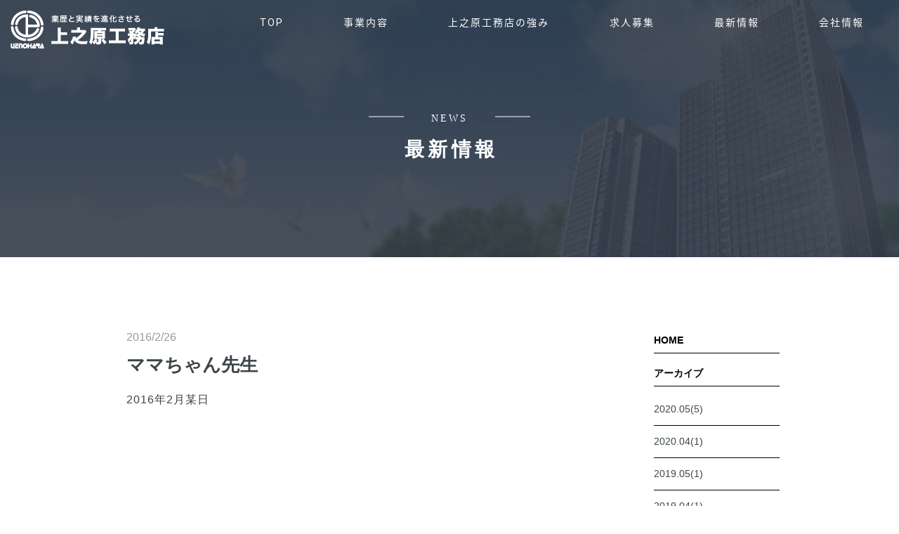

--- FILE ---
content_type: text/html; charset=utf-8
request_url: http://uenohara-kk.com/blog/8355
body_size: 16162
content:
<!DOCTYPE html>
<html>
  <head prefix="og: http://ogp.me/ns# fb: http://ogp.me/ns/fb# article: http://ogp.me/ns/article#" >
    <title>ママちゃん先生 | 工場から戸建て住宅まで建築工事なら東京都文京区の上之原工務店へ</title>
    <meta charset="utf-8">
    <meta name="domain" content="uenohara-kk.com">
    <meta name="endpoint" content="http://parabola.studio/api/v1">
    <meta name="blog_id" content="1026">
    <meta name="article_id" content="8355">
    
    <meta name="description" content="2016年2月某日
「ママちゃん先生～」
甘えた声を出して
食卓にやってきたりんごちゃん
「勉強教えて～！」
出た…
私が最も恐れている言葉
しか" />

    <meta name="viewport" content="width=device-width,initial-scale=1.0,minimum-scale=1.0,maximum-scale=1.0,user-scalable=no">
    <meta name="format-detection" content="telephone=no">

    <link rel="stylesheet" media="all" href="//base.parabola.studio/vendor/stylesheets/font_face.css">
    <link rel="stylesheet" media="all" href="//base.parabola.studio/vendor/stylesheets/preset.css">
    <link rel="stylesheet" media="screen" href="/assets/pages/front/blog-c00b89222896eb1dd04bd060069434140ac3404bd7fdf9eee3367dca06eff81d.css" />
    <script src="//ajax.googleapis.com/ajax/libs/jquery/1.12.0/jquery.min.js"></script>
    <script src="/assets/jquery_ujs.js"></script>
    <script src="/assets/pages/front/blog-f338e767dea0167efa6e073cfd83356c13f99f15ac1f1989ed3c0536a186bb2b.js"></script>
        <meta name="output-category" content="product">
    <link rel="stylesheet" media="all" href="/site.css">
    <link rel="stylesheet" media="all" href="/output.css">
    <link rel="stylesheet" media="all" href="https://cdnjs.cloudflare.com/ajax/libs/venobox/1.8.3/venobox.min.css">
    <script src="/site.js"></script>
    <script src="/parabola.js"></script>
    <script src="https://cdnjs.cloudflare.com/ajax/libs/venobox/1.8.3/venobox.min.js"></script>

        <!-- Piwik -->
    <script type="text/javascript">
        var _paq = _paq || [];
        // tracker methods like "setCustomDimension" should be called before "trackPageView"
        _paq.push(['trackPageView']);
        _paq.push(['enableLinkTracking']);
        (function() {
            var u="//api.a2log.report/";
            _paq.push(['setTrackerUrl', u+'piwik.php']);
            _paq.push(['setSiteId', 'RDJkN1AxyLP8zMrjnlgdQ3E6M']);
            var d=document, g=d.createElement('script'), s=d.getElementsByTagName('script')[0];
            g.type='text/javascript'; g.async=true; g.defer=true; g.src=u+'piwik.js'; s.parentNode.insertBefore(g,s);
        })();
    </script>
    <!-- End Piwik Code -->


  <meta property="fb:app_id" content="1101085979988791" />
  <meta property="og:site_name" content="工場から戸建て住宅まで建築工事なら東京都文京区の上之原工務店へ" />
  <meta property="og:title" content="ママちゃん先生" />
  <meta property="og:description" content="2016年2月某日
「ママちゃん先生～」
甘えた声を出して
食卓にやってきたりんごちゃん
「勉強教えて～！」
出た…
私が最も恐れている言葉
しか" />
  <meta property="og:type" content="article" />
  <meta property="og:url" content="http://uenohara-kk.com/blog/8355" />
  <meta property="og:image" content="http://s3-ap-northeast-1.amazonaws.com/parabola-storage/uploads/blog_image/image/15392/middle_QIpIdxGciX-Vz8qMPDKLHQ.jpg" />
  <link rel="shortcut icon" href="http://s3-ap-northeast-1.amazonaws.com/parabola-storage/uploads/site/favicon/1032/JV7LDMA3EDhDhk1VWJBGmw.png" />

  </head>
  <body>

  

<div id="content-wrapper">
  <div id="section-wrapper">
    <section>
      <div class="h2_10 image-bg" style="background: url(https://s3-ap-northeast-1.amazonaws.com/parabola-images/uenohara-kk/h2.jpg) center center no-repeat; background-size: cover;">
  <div class="h2_wrap">

<div id="page_title">
<p class="icon"><img src="" alt=""></p>
<p class="sub_title">NEWS</p>
    <h2 class="editable">最新情報</h2>
</div>




  </div>
</div>
    </section>
    <section>
      <div class="detail post_page blog_page">
        <div class="two_column cf">

          <div class="main_column">
            
<div class="one_post">
  <div class="date small_gray">
    2016/2/26
  </div>
  <h1 class="single_h3">ママちゃん先生</h1>
  <div class="body">
    <span>
<div>2016年2月某日
<br>
</div>
<div><br></div>
<div><br></div>
<div><br></div>
<div><br></div>
<div><br></div>
<div>「ママちゃん先生～」
<br>
</div>
<div><br></div>
<div><br></div>
<div><br></div>
<div>甘えた声を出して
<br>
</div>
<div><br></div>
<div>食卓にやってきたりんごちゃん
<br>
</div>
<div><br></div>
<div><br></div>
<div><br></div>
<div>「勉強教えて～！」
<br>
</div>
<div><br></div>
<div><br></div>
<div><br></div>
<div>出た…
<br>
</div>
<div><br></div>
<div>私が最も恐れている言葉
<br>
</div>
<div><br></div>
<div><br></div>
<div><br></div>
<div>しかも　社会…
<br>
</div>
<div><br></div>
<div>
<a class="venobox" data-href="http://s3-ap-northeast-1.amazonaws.com/parabola-storage/uploads/blog_image/image/15392/QIpIdxGciX-Vz8qMPDKLHQ.jpg"><img src="http://s3-ap-northeast-1.amazonaws.com/parabola-storage/uploads/blog_image/image/15392/QIpIdxGciX-Vz8qMPDKLHQ.jpg"></a><br>
</div>
<div><br></div>
<div><br></div>
<div>地理は
<br>
</div>
<div><br></div>
<div>東北地方の特産品！
<br>
</div>
<div><br></div>
<div><br></div>
<div><br></div>
<div>この分野は得意なので
<br>
</div>
<div><br></div>
<div>すぐに教えてあげることができるんだけど…
<br>
</div>
<div><br></div>
<div><br></div>
<div><br></div>
<div>
<a class="venobox" data-href="http://s3-ap-northeast-1.amazonaws.com/parabola-storage/uploads/blog_image/image/15393/bG2sfbYihS_QU4gHSoNPow.jpg"><img src="http://s3-ap-northeast-1.amazonaws.com/parabola-storage/uploads/blog_image/image/15393/bG2sfbYihS_QU4gHSoNPow.jpg"></a><br>
</div>
<div><br></div>
<div><br></div>
<div><br></div>
<div>歴史はちょっと…
<br>
</div>
<div><br></div>
<div><br></div>
<div><br></div>
<div>数日後から始まる
<br>
</div>
<div><br></div>
<div>学年末考査…
<br>
</div>
<div><br></div>
<div><br></div>
<div>
<a class="venobox" data-href="http://s3-ap-northeast-1.amazonaws.com/parabola-storage/uploads/blog_image/image/15394/YtZFdMLiMDi695ItwQsmCA.jpg"><img src="http://s3-ap-northeast-1.amazonaws.com/parabola-storage/uploads/blog_image/image/15394/YtZFdMLiMDi695ItwQsmCA.jpg"></a><br>
</div>
<div><br></div>
<div><br></div>
<div><br></div>
<div>教科書をめくりながら
<br>
</div>
<div><br></div>
<div>江戸中期の政治停滞のあたりを…
<br>
</div>
<div><br></div>
<div><br></div>
<div><br></div>
<div>おもしろおかしく？
<br>
</div>
<div><br></div>
<div>いえいえ　わかりやすく…
<br>
</div>
<div><br></div>
<div><br></div>
<div><br></div>
<div>たまには寸劇を入れ込みながら
<br>
</div>
<div><br></div>
<div>教えてみました…。
<br>
</div>
<div><br></div>
<div><br></div>
<div><br></div>
<div>「ここまでわかった？」って
<br>
</div>
<div><br></div>
<div>途中何度か聞いたけれど…
<br>
</div>
<div><br></div>
<div><br></div>
<div><br></div>
<div>りんごちゃんの返事は
<br>
</div>
<div><br></div>
<div>「はい！どうぞ　そのまま続けて！」
<br>
</div>
<div><br></div>
<div><br></div>
<div><br></div>
<div>手応えはあまり感じないけれど…
<br>
</div>
<div><br></div>
<div><br></div>
<div><br></div>
<div>りんごちゃんのために
<br>
</div>
<div><br></div>
<div>ママちゃん先生は
<br>
</div>
<div><br></div>
<div>必死です！
<br>
</div>
<div><br></div>
<div><br></div>
<div>
<a class="venobox" data-href="http://s3-ap-northeast-1.amazonaws.com/parabola-storage/uploads/blog_image/image/15395/SfMB2BL4slMIJf4lwYWizQ.jpg"><img src="http://s3-ap-northeast-1.amazonaws.com/parabola-storage/uploads/blog_image/image/15395/SfMB2BL4slMIJf4lwYWizQ.jpg"></a><br>
</div>
<div><br></div>
<div><br></div>
<div><br></div>
<div>試験範囲が終わる頃には
<br>
</div>
<div><br></div>
<div>ママちゃん先生
<br>
</div>
<div><br></div>
<div>汗だくだく…
<br>
</div>
<div><br></div>
<div><br></div>
<div><br></div>
<div>そしてりんごちゃんのひとこと…
<br>
</div>
<div><br></div>
<div><br></div>
<div><br></div>
<div>「ママが
<br>
</div>
<div><br></div>
<div>お勉強ができて　楽しそうだった～」
<br>
</div>
<div><br></div>
<div><br></div>
<div><br></div>
<div><br></div>
<div><br></div>
<div>え～～っ（さらに汗）
<br>
</div>
<div><br></div>
<div><br></div>
<div><br></div>
<div>
<a class="venobox" data-href="http://s3-ap-northeast-1.amazonaws.com/parabola-storage/uploads/blog_image/image/15396/IlwvY9RRiMQwZ1ep9L3_bQ.jpg"><img src="http://s3-ap-northeast-1.amazonaws.com/parabola-storage/uploads/blog_image/image/15396/IlwvY9RRiMQwZ1ep9L3_bQ.jpg"></a><br>
</div>
<div><br></div>
<div><br></div>
<div><br></div>
<div>『りんごちゃん　テストで100点をとる！』
<br>
</div>
<div><br></div>
<div><br></div>
<div><br></div>
<div>ってブログに投稿できる日を夢見て
<br>
</div>
<div><br></div>
<div><br></div>
<div><br></div>
<div>ママちゃん先生
<br>
</div>
<div><br></div>
<div>頑張ります？！<br>
</div>
</span>
  </div>
</div> <!-- one_post -->

<div class="one_post_bottom cf">
  <div class="cat">
    <p class="small_gray">
      
    </p>
  </div>
  <div class="share">
    <ul>
      <li class="tw">
        <a href="http://twitter.com/share?text=株式会社　上之原工務店" onClick="window.open(encodeURI(decodeURI(this.href)), 'tweetwindow', 'width=650, height=470, personalbar=0, toolbar=0, scrollbars=1, sizable=1'); return false;" rel="nofollow"><img src="//d2zsp2z9c3lv4q.cloudfront.net/section/images/post_tw.png" alt=""></a></li>
      <li class="fb">
        <a href="http://www.facebook.com/share.php?u=http://uenohara-kk.com/blog/8355" onclick="window.open(encodeURI(decodeURI(this.href)), 'FBwindow', 'width=554, height=470, menubar=no, toolbar=no, scrollbars=yes'); return false;" rel="nofollow"><img src="//d2zsp2z9c3lv4q.cloudfront.net/section/images/post_fb.png" alt=""></a></li>
    </ul>
  </div>
</div> <!-- one_post_bottom cf -->

<div class="paging">
  <ul class="cf">
  <li class="prev">
      <a href="/blog/8354">
        <p>前</p>
</a>    </li>
  <li class="next">
      <a href="/blog/8357">
        <p>次</p>
</a>    </li>
</ul>

  <div class="return">
    <a id="" class="" href="/blog">一覧を見る</a>
  </div>
</div> <!-- paging -->

          </div> <!-- main_column -->

          <div class="side_column">
            <div class="list_box">
              <h4 class="list_h4"><a href="/blog">HOME</a></h4>
            </div>

            <!-- アーカイブ -->
            <div class="list_box">
  <h4 class="list_h4">アーカイブ</h4>
  <ul class="blog_archive_list">
    <li>
      <a href="/blog/archive/2020-05">2020.05(5)</a>
    </li>
    <li>
      <a href="/blog/archive/2020-04">2020.04(1)</a>
    </li>
    <li>
      <a href="/blog/archive/2019-05">2019.05(1)</a>
    </li>
    <li>
      <a href="/blog/archive/2019-04">2019.04(1)</a>
    </li>
    <li>
      <a href="/blog/archive/2018-07">2018.07(2)</a>
    </li>
    <li>
      <a href="/blog/archive/2018-06">2018.06(1)</a>
    </li>
    <li>
      <a href="/blog/archive/2018-05">2018.05(1)</a>
    </li>
    <li>
      <a href="/blog/archive/2017-12">2017.12(1)</a>
    </li>
    <li>
      <a href="/blog/archive/2017-11">2017.11(50)</a>
    </li>
    <li>
      <a href="/blog/archive/2017-10">2017.10(12)</a>
    </li>
    <li>
      <a href="/blog/archive/2017-09">2017.09(10)</a>
    </li>
    <li>
      <a href="/blog/archive/2017-08">2017.08(30)</a>
    </li>
    <li>
      <a href="/blog/archive/2017-07">2017.07(25)</a>
    </li>
    <li>
      <a href="/blog/archive/2017-06">2017.06(24)</a>
    </li>
    <li>
      <a href="/blog/archive/2017-05">2017.05(31)</a>
    </li>
    <li>
      <a href="/blog/archive/2017-04">2017.04(22)</a>
    </li>
    <li>
      <a href="/blog/archive/2017-03">2017.03(11)</a>
    </li>
    <li>
      <a href="/blog/archive/2017-02">2017.02(23)</a>
    </li>
    <li>
      <a href="/blog/archive/2017-01">2017.01(22)</a>
    </li>
    <li>
      <a href="/blog/archive/2016-12">2016.12(24)</a>
    </li>
    <li>
      <a href="/blog/archive/2016-11">2016.11(35)</a>
    </li>
    <li>
      <a href="/blog/archive/2016-10">2016.10(9)</a>
    </li>
    <li>
      <a href="/blog/archive/2016-09">2016.09(19)</a>
    </li>
    <li>
      <a href="/blog/archive/2016-08">2016.08(44)</a>
    </li>
    <li>
      <a href="/blog/archive/2016-07">2016.07(15)</a>
    </li>
    <li>
      <a href="/blog/archive/2016-06">2016.06(32)</a>
    </li>
    <li>
      <a href="/blog/archive/2016-05">2016.05(33)</a>
    </li>
    <li>
      <a href="/blog/archive/2016-04">2016.04(27)</a>
    </li>
    <li>
      <a href="/blog/archive/2016-03">2016.03(25)</a>
    </li>
    <li>
      <a href="/blog/archive/2016-02">2016.02(45)</a>
    </li>
    <li>
      <a href="/blog/archive/2016-01">2016.01(21)</a>
    </li>
    <li>
      <a href="/blog/archive/2015-12">2015.12(25)</a>
    </li>
    <li>
      <a href="/blog/archive/2015-11">2015.11(26)</a>
    </li>
    <li>
      <a href="/blog/archive/2015-10">2015.10(40)</a>
    </li>
    <li>
      <a href="/blog/archive/2015-09">2015.09(22)</a>
    </li>
    <li>
      <a href="/blog/archive/2015-08">2015.08(34)</a>
    </li>
    <li>
      <a href="/blog/archive/2015-07">2015.07(29)</a>
    </li>
    <li>
      <a href="/blog/archive/2015-06">2015.06(39)</a>
    </li>
    <li>
      <a href="/blog/archive/2015-05">2015.05(29)</a>
    </li>
    <li>
      <a href="/blog/archive/2015-04">2015.04(16)</a>
    </li>
    <li>
      <a href="/blog/archive/2015-03">2015.03(25)</a>
    </li>
    <li>
      <a href="/blog/archive/2015-02">2015.02(35)</a>
    </li>
    <li>
      <a href="/blog/archive/2015-01">2015.01(20)</a>
    </li>
    <li>
      <a href="/blog/archive/2014-12">2014.12(37)</a>
    </li>
    <li>
      <a href="/blog/archive/2014-11">2014.11(41)</a>
    </li>
    <li>
      <a href="/blog/archive/2014-10">2014.10(31)</a>
    </li>
    <li>
      <a href="/blog/archive/2014-09">2014.09(27)</a>
    </li>
    <li>
      <a href="/blog/archive/2014-08">2014.08(39)</a>
    </li>
    <li>
      <a href="/blog/archive/2014-07">2014.07(32)</a>
    </li>
    <li>
      <a href="/blog/archive/2014-06">2014.06(50)</a>
    </li>
    <li>
      <a href="/blog/archive/2014-05">2014.05(33)</a>
    </li>
    <li>
      <a href="/blog/archive/2014-04">2014.04(28)</a>
    </li>
    <li>
      <a href="/blog/archive/2014-03">2014.03(33)</a>
    </li>
    <li>
      <a href="/blog/archive/2014-02">2014.02(27)</a>
    </li>
    <li>
      <a href="/blog/archive/2014-01">2014.01(18)</a>
    </li>
    <li>
      <a href="/blog/archive/2013-12">2013.12(1)</a>
    </li>
    <li>
      <a href="/blog/archive/2013-10">2013.10(1)</a>
    </li>
    <li>
      <a href="/blog/archive/2013-05">2013.05(3)</a>
    </li>
    <li>
      <a href="/blog/archive/2013-04">2013.04(2)</a>
    </li>
    <li>
      <a href="/blog/archive/2013-03">2013.03(1)</a>
    </li>
    <li>
      <a href="/blog/archive/2012-10">2012.10(1)</a>
    </li>
  </ul>
</div>

            <!-- カテゴリー -->
            <div class="list_box">
  <h4 class="list_h4">カテゴリー</h4>
  <ul class="blog_category_list">
  </ul>
</div>

            <!-- タグ -->
            <div class="list_box">
  <h4 class="list_h4">タグ</h4>
  <ul class="blog_tag_list">
  </ul>
</div>

          </div> <!-- side_column -->

        </div> <!-- two_column cf -->
      </div> <!-- detail blog_page -->
    </section>
    <section>
      <div id="footer"></div>
    </section>
  </div>
  <nav id="global-nav">
    
  </nav>
</div>



  </body>
</html>


--- FILE ---
content_type: text/html
request_url: http://uenohara-kk.com/_gnav.html
body_size: 1824
content:
<div class="gnav_pc easy" style="">
    <header>
      <div class="header_logo"><a data-href="/" href="/"><img src="https://s3-ap-northeast-1.amazonaws.com/parabola-images/uenohara-kk/logo_w.png" alt="上之原工務店"></a></div>
    </header>
    <div class="" role="navigation">
      <ul class="drawer-menu"><li class="aaa"><a data-href="/index">TOP</a></li><li class="aaa"><a data-href="/business">事業内容</a></li><li class="aaa"><a data-href="/strength">上之原工務店の強み</a></li><li class="aaa"><a data-href="/recruit">求人募集</a></li><li class="aaa"><a data-href="/blog">最新情報</a></li><li class="aaa"><a data-href="/company">会社情報</a></li></ul>
    </div>
  </div>

  <div class="gnav_sp easy">
    <header>
      <div class="header_logo"><a data-href="/" href="/"><img src="https://s3-ap-northeast-1.amazonaws.com/parabola-images/uenohara-kk/logo_w.png" alt="上之原工務店"></a></div>
    </header>

    <button type="button" class="drawer-toggle drawer-hamburger">
    <span class="sr-only">toggle navigation</span>
    <span class="drawer-hamburger-icon"></span>
  </button>
    <div class="drawer-nav" role="navigation">
      <ul class="drawer-menu" style="transition-timing-function: cubic-bezier(0.1, 0.57, 0.1, 1); transition-duration: 0ms; transform: translate(0px, 0px) translateZ(0px);"><li class="aaa"><a data-href="/index">TOP</a></li><li class="aaa"><a data-href="/business">事業内容</a></li><li class="aaa"><a data-href="/strength">上之原工務店の強み</a></li><li class="aaa"><a data-href="/recruit">求人募集</a></li><li class="aaa"><a data-href="/blog">最新情報</a></li><li class="aaa"><a data-href="/company">会社情報</a></li></ul>
    </div>
  </div>


<!-- <div class="drawer-overlay drawer-toggle"></div> -->

--- FILE ---
content_type: text/html
request_url: http://uenohara-kk.com/_footer.html
body_size: 2034
content:
<div class="footer_11">

<div class="back_top" onclick="$('html, body').animate({scrollTop:0},'slow');" href="javascript:void(0);"></div>
  
  <div class="footer_inner">
    <div class="footer_logo">
      <h1>東京都文京区の上之原工務店は工場から戸建て住宅まで規模の大小を問わず建築工事を承ります【随時求人募集中】</h1>
      <div class="image_wrap"><img src="https://s3-ap-northeast-1.amazonaws.com/parabola-images/uenohara-kk/logo_n.png" alt=""></div>
    </div>

    <div class="footer_link">
      <div class="footer_nav">
        <ul>
          <li><a data-href="/index" href="/index">TOP</a></li>
          <li><a data-href="/business" href="/business">事業内容</a></li>
          <li><a data-href="/strength" href="/strength">上之原工務店の強み</a></li>
          <li><a data-href="/recruit" href="/recruit">求人募集</a></li>
          <li><a data-href="/blog" href="/blog">最新情報</a></li>
          <li><a data-href="/company" href="/company">会社情報</a></li>
        </ul>
      </div>

      <div class="footer_social">
        <div class="social_box footer_fb">
        <ul>
              <li class="icon"><a href="https://www.facebook.com/%E6%A0%AA%E5%BC%8F%E4%BC%9A%E7%A4%BE%E4%B8%8A%E4%B9%8B%E5%8E%9F%E5%B7%A5%E5%8B%99%E5%BA%97-410033189045281/"><img src="http://d2zsp2z9c3lv4q.cloudfront.net/template/noble/images/fb.png" alt=""></a></li>
             <!--  <li class="icon"><a href=""><img src="https://s3-ap-northeast-1.amazonaws.com/parabola-images/uenohara-kk/ig.png" alt=""></a></li> -->
        </ul>
        </div>
      </div>
    </div>
  </div>

  <div class="footer_sp">
  <div class="tel tel_linker"><a data-href="tel:03-3824-6171" href="tel:03-3824-6171"><i class="material-icons">phone</i></a></div>
   <!-- <div class="mail"><a data-href="/contact" href="/contact"><i class="material-icons">email</i></a></div> -->
  </div>

  <p class="copyright">© 2017 上之原工務店</p>
</div>

--- FILE ---
content_type: text/css
request_url: http://uenohara-kk.com/site.css
body_size: 6729
content:
@charset "UTF-8";

/* ----------------------------------------
 * ■active setting
 * --------------------------------------*/
@import url(http://d2zsp2z9c3lv4q.cloudfront.net/template/active/active_setting.css);

/* ----------------------------------------
 * ■ganv
 * --------------------------------------*/
@import url(http://d2zsp2z9c3lv4q.cloudfront.net/template/easy/gnav_05.css);

/* ----------------------------------------
 * ■section css
 * --------------------------------------*/
@import url(http://d2zsp2z9c3lv4q.cloudfront.net/section/section.css);

/* ----------------------------------------
 * ■active
 * --------------------------------------*/
@import url(http://d2zsp2z9c3lv4q.cloudfront.net/template/active/active.css);



/* ----------------------------------------
 * ■追加スタイル
 * --------------------------------------*/

#content-wrapper #section-wrapper {
  font-family: YuGothic, '游ゴシック','Noto Sans JP',"Meiryo","メイリオ","ＭＳ Ｐゴシック",sans-serif;
  color: #3c4549;
}
h1, h2, h3, h4, h5, h6 {
    font-weight: 700 !important;
}

/* mv */
#content-wrapper [class^=mainvisual_] .catch {
  width: 50%;
}
#content-wrapper .mainvisual_01 .catch {
  max-width: none;
}
@media only screen and (max-width: 768px) {
#content-wrapper [class^=mainvisual_] .catch {
  width: 90%;
  top: 55%;
}
}

/* gnav */
.drawer-nav ul li {
  width: 100%;
}
.fixed .gnav_sp .drawer-hamburger {
  background-color: #1B2537;
}
.drawer-open .drawer-hamburger-icon {
  background-color: transparent !important;
}
.easy .drawer-nav {
  background-color: #1B2537 !important;
}
@media only screen and (min-width: 1025px) {
  .gnav_pc ul {
    max-width: 860px;
    right: 50px;
  }
}

/* h2 */
#content-wrapper .h2_10 {
  height: 366px!important;
}

@media only screen and (min-width: 769px) {
  #content-wrapper .h2_10 h2 {
    font-size: 2.8rem;
    letter-spacing: 0.2em;
    margin-right: -0.2em;
  }
p.sub_title:before {
  left: 41%;
}
p.sub_title:after {
  right: 41%;
}
}
@media only screen and (max-width: 768px) {
#content-wrapper .h2_10 h2 {
  font-size: 2.2rem;
}
p.sub_title:before {
  left: 20%;
}
p.sub_title:after {
  right: 20%;
}
}

p.sub_title {
  position: relative;
  font-family: "PierBold", opensans, 'Noto Sans JP', "Meiryo";
  letter-spacing: 0.2em;
  font-size: 14px;
  margin-bottom: 15px;
}

p.sub_title:before, p.sub_title:after {
  content: "";
  background-color: #fff;
  width: 50px;
  height: 1px;
  position: absolute;
  top: 10px;
}

/* h3 */
@media only screen and (min-width: 769px) {
  #content-wrapper h3 {
    font-size: 2.2rem;
    letter-spacing: 0.2em;
  }
}
/* h4 */
h4.editable {
    letter-spacing: 0.32em !important;
    margin-right: -0.32em;
}
/* dear_title */
@media only screen and (min-width: 769px) {
  #content-wrapper .dear_title_01 {
    padding: 8rem 0 2rem;
  }
}
p.title_top {
  margin-bottom: 15px;
}
span.text {
  position: relative;
  padding: 0 65px;
  letter-spacing: 0.2em;
  margin-right: -0.2em;
  font-family: "PierBold",opensans,'Noto Sans JP',"Meiryo";
  font-size: 12px;
}
span.text:before {
  left: 0;
}
span.text:after {
  right: 0;
}
span.text:before, span.text:after {
  content: "";
  background-color: #343c48;
  width: 50px;
  height: 1px;
  position: absolute;
  top: 5px;
}
/* catchcopy */
#content-wrapper .catchcopy_03 dt {
    font-size: 2.6rem;
    margin: 0 0 2rem;
    font-weight: 700;
    letter-spacing: 0.2em;
    margin-right: -0.2em;
}
.catchcopy_03 dl.text_wrap {
    background: #f6f8f9;
    padding: 6rem;
    max-width: 1080px;
}

/* dinamic */
.duplicatable-content.duplicatable-content-1.scroll-body {
  min-height: 640px !important;
}
@media only screen and (min-width: 769px) {
  .dinamic_01 h3 {
    font-size: 3.6rem !important;
    margin-bottom: 4rem !important;
  }
}

/* half */
#content-wrapper .half_09 .text_wrap h3:after {
  display: none;
}
@media only screen and (min-width: 769px) {
  #content-wrapper .half_09 .half_image {
    width: 46%;
    margin: 0 4rem;
  }
#content-wrapper .half_09 .text_wrap h3 {
  padding-bottom: 0;
  letter-spacing: 0.32em;
  margin-right: -0.32em;
}
}
img.num_icon {
  margin-bottom: 3rem;
}
  #content-wrapper .half_09 .half_text .text_wrap {
    text-align: center;
  }


/* box */
#content-wrapper .box_10 .duplicatable-content .image-frame-bg {
  border-radius: 0;
}
  @media only screen and (min-width: 769px) {
    #content-wrapper .box_10 {
      padding: 5rem 0;
    }
    #content-wrapper .box_10 .duplicatable-container {
      width: 1025px;
      margin: 0 auto;
    }
    #content-wrapper .box_10 .duplicatable-content {
      width: 310px;
      margin: 0 15px;
    }
    #content-wrapper .box_10 .duplicatable-content .image-frame-bg {
      padding-top: 60%;
    }
    #content-wrapper .box_10 .duplicatable-content {
      font-size: 1.4rem;
    }
  }
#content-wrapper .box_10 .duplicatable-content span {
  background: url(https://s3-ap-northeast-1.amazonaws.com/parabola-images/uenohara-kk/num_bg.png);
  position: absolute;
  right: -20px;
  top: -30px;
  width: 60px;
  height: 60px;
  padding: 21px 0;
  text-align: center;
  font-size: 19px;
  font-style: italic;
  letter-spacing: 1px;
  margin-right: -1px;
  line-height: 1;
  box-sizing: border-box;
}

/* btn */
.link_btn a {
  border-radius: 0;
  letter-spacing: 0.2em;
  margin-right: -0.2em;
}
.accordion_02 .link_btn a {
  background-color: #1B2537;
  color: #fff;
}

/* footer */
#content-wrapper .footer_11 {
  background: #fff;
  color: #3c4549;
}
#content-wrapper .footer_11 .footer_social .icon {
  display: inline-flex;
}


  #content-wrapper .footer_11 {
    padding-bottom: 0;
}
  #content-wrapper .footer_11 .copyright {
    padding: 5px 0;
    background-color: #eef0f1;
}

#content-wrapper .footer_11 .back_top {
   display: block;
   line-height: 5rem;
   text-align: center;
   cursor: pointer;
   background: #1B2537;
}
#content-wrapper .footer_11 .back_top:before {
   display: inline-block;
   content: "";
   width: 10px;
   height: 10px;
   border-top: 2px solid #fff;
   border-right: 2px solid #fff;
   -webkit-transform: rotate(-45deg);
   -ms-transform: rotate(-45deg);
   transform: rotate(-45deg);
}

#content-wrapper .footer_11 .footer_sp>div {
  width: 100%;
}


/*--修正--*/
#content-wrapper .footer_11 .footer_social img {
  width: 17px;
}


_::-webkit-full-page-media, _:future, :root .drawer-nav {
   opacity:1!important;
}

--- FILE ---
content_type: text/css
request_url: http://d2zsp2z9c3lv4q.cloudfront.net/template/active/active_setting.css
body_size: 656
content:
@charset "UTF-8";
#content-wrapper {
  width: 100%;
  color: #333;
  background-color: #fff;
  line-height: 1.8;
  position: relative;
  font-size: 1.6rem;
}

/* 見出し
----------------------------------------*/
#content-wrapper h1, #content-wrapper h2, #content-wrapper h3, #content-wrapper h4, #content-wrapper h5, #content-wrapper h6 {
  line-height: 1.2;
  margin-bottom: 1rem;
}
#content-wrapper h1 {
  font-size: 1.4rem;
  padding: 1rem 0;
}
#content-wrapper h1.single_h3 {
  font-size: 2.4rem;
}
#content-wrapper h2 {
  font-size: 2.4rem;
}
#content-wrapper h3 {
  font-size: 2.4rem;
}
#content-wrapper h4 {
  font-size: 2.4rem;
}

@media only screen and (min-width: 769px) {
  #content-wrapper h1.single_h3 {
    font-size: 2.6rem;
  }
  #content-wrapper h2 {
    font-size: 2.8rem;
  }
  #content-wrapper h3 {
    font-size: 2.6rem;
  }
  #content-wrapper h4 {
    font-size: 2.2rem;
  }
}
/* END media query */
/* page h3 
----------------------------------------*/
.page_h3 {
  text-align: center;
  margin-bottom: 4rem;
}
.page_h3 h3 {
  font-size: 2.8rem;
}

/* table h3 
----------------------------------------*/
.table_h3 {
  text-align: center;
  padding-bottom: 6rem;
}
.table_h3 h3 {
  font-size: 1.8rem;
}

@media only screen and (min-width: 769px) {
  .table_h3 {
    padding-bottom: 10rem;
  }
  .table_h3 h3 {
    font-size: 2.2rem;
  }
}
/* text_wrap
----------------------------------------*/
.text_wrap.title {
  margin-bottom: 3rem;
  text-align: center;
}
.text_wrap.title .subtitle {
  color: #cd5638;
  font-size: 1.2rem;
}

/* btn 
----------------------------------------*/
.link_btn {
  max-width: 300px;
  margin: auto;
}
.link_btn a {
  display: -webkit-box;
  display: -webkit-flex;
  display: -ms-flexbox;
  display: flex;
  -webkit-box-align: center;
  -webkit-align-items: center;
  -ms-flex-align: center;
  align-items: center;
  -webkit-box-pack: center;
  -webkit-justify-content: center;
  -ms-flex-pack: center;
  justify-content: center;
  line-height: 3;
  text-align: center;
  height: 42px;
  border-radius: 10rem;
  background-color: #fff;
  border-style: none;
  box-shadow: none;
}

/* image-frame-bg 
----------------------------------------*/
.image-frame-bg {
  display: block !important;
}


--- FILE ---
content_type: text/css
request_url: http://d2zsp2z9c3lv4q.cloudfront.net/template/active/active.css
body_size: 548
content:
#content-wrapper [class^=mainvisual_] .catch{width:80%;position:absolute;top:50%;left:50%;-webkit-transform:translate(-50%,-50%);-ms-transform:translate(-50%,-50%);transform:translate(-50%,-50%);z-index:2;padding:6rem}#content-wrapper [class^=mainvisual_] .catch:after,#content-wrapper [class^=mainvisual_] .catch:before{height:8px;width:80%;max-width:900px;content:"";color:#fff;position:absolute;left:50%;-webkit-transform:translate(-50%,0);-ms-transform:translate(-50%,0);transform:translate(-50%,0)}#content-wrapper [class^=mainvisual_] .catch:before{top:0}#content-wrapper [class^=mainvisual_] .catch:after{bottom:0}#content-wrapper .gnav_pc.active,#content-wrapper .gnav_sp.active{background-color:#6ec2ad}#content-wrapper .drawer-hamburger-icon,#content-wrapper .drawer-hamburger-icon:after,#content-wrapper .drawer-hamburger-icon:before{background-color:#fff}#content-wrapper .q_a_01{background-color:#fcf1a1}#content-wrapper .q_a_01 .duplicatable-content .q_btn{background-color:#014c8d}#content-wrapper .half_05{background-color:#fff}#content-wrapper .half_05 .half .text_wrap .pretitle{color:#cd5638}#content-wrapper .journal_02{background-color:#edfcf3}#content-wrapper .journal_02 .link_btn a{background-color:#fff}#content-wrapper .box_07{background-color:#edfcf3}#content-wrapper .half_04{background-color:#fff}#content-wrapper .blog_03{background-color:#fff1e0}#content-wrapper .case_03{background-color:#f5f5f5}#content-wrapper .case_03 .link_btn a{background-color:#ffdfb8}#content-wrapper .table_three_01{background-color:#edfcf3}#content-wrapper .catchcopy_03{background-color:#fffef5}#content-wrapper .info_03{background-color:#fcf1a1}#content-wrapper .info_03 .info_first .link_btn a{background-color:#dedede}#content-wrapper .footer_03{background-color:#6EA5C2}#content-wrapper .footer_03 .footer_item02,#content-wrapper .footer_03 .footer_item02 li,#content-wrapper .footer_03 .footer_item03,#content-wrapper .footer_03 .footer_item03 li{border-color:#fff}#content-wrapper .footer_03 p.copyright{background-color:#bbb}

--- FILE ---
content_type: application/javascript
request_url: http://uenohara-kk.com/site.js
body_size: 2451
content:
window.site = {};
lazy_list = null;
value = null;
temp = null;
cnt = 'ture';

site.onReady = function() {
  wid = $(window).width();

  lazy_list = [
    '//cdnjs.cloudflare.com/ajax/libs/iScroll/5.1.3/iscroll-infinite.min.js',
    '//cdnjs.cloudflare.com/ajax/libs/drawer/3.1.0/js/drawer.min.js',
    '//d2zsp2z9c3lv4q.cloudfront.net/vendor/javascripts/application.min.js',
  ];

  if ($(".swiper-wrapper").length) {
    lazy_list.push('//d2zsp2z9c3lv4q.cloudfront.net/vendor/stylesheets/swiper.css');
    lazy_list.push('//d2zsp2z9c3lv4q.cloudfront.net/vendor/javascripts/swiper.min.js');
  }
  if ($(".post").length) {
    lazy_list.push('//d2zsp2z9c3lv4q.cloudfront.net/vendor/javascripts/indexPost.min.js');
  }
  if ($(".single").length) {
    lazy_list.push('//d2zsp2z9c3lv4q.cloudfront.net/vendor/javascripts/singlePage.min.js');
  }
  require_onload(lazy_list);
}

$(window).resize(function() {
  wid = $(window).width();

  if(wid < 768){
    // 高さを揃えたボックスをスマホ表示の際に戻す
    // $('.box_10.tile_01 .duplicatable .text_wrap .text').css('height','auto');
  }else{
    // heightLine();
  }
});

function require_onload( arg ) {
  if(cnt == 'ture'){
    if (is_array(arg)){
      var element = [];
      for(var i=0; i<arg.length; i++){
        if ( arg[i].match(/\.css$/) ){
          add_child_css(arg[i]);
        }
        else if ( arg[i].match(/\.js$/) ){
          add_child_js(arg[i]);
        }
          else{ alert('check url : ' + arg[i]) }
      }
    }
    else{
      if ( arg.match(/\.css$/) ){
        add_child_css(arg);
      }
      else if ( arg.match(/\.js$/) ){
        add_child_js(arg);
      }
      else{ alert('check url : ' + arg[i]) }
    }
    cnt = 'false';
  }
}
function add_child_js(src){
  var js_element = document.createElement("script");
  js_element.src = src;
  var h = document.getElementsByTagName('head')[0];
  h.parentNode.insertBefore(js_element, h);
}
function add_child_css(src){
  var css_element = document.createElement('link');
  css_element.rel  = 'stylesheet';
  css_element.href = src;
  var h = document.getElementsByTagName('head')[0];
  h.parentNode.insertBefore(css_element, h);
}
function is_array(obj) {
  return Object.prototype.toString.call(obj) === '[object Array]';
}
function heightLine(){
  // $('.box_10.tile_01 .duplicatable .text_wrap .text').tile();
};